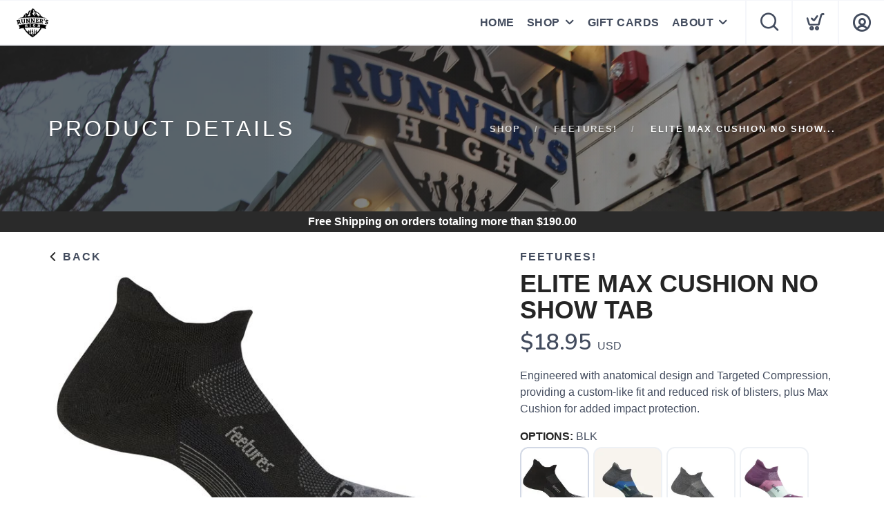

--- FILE ---
content_type: text/css; charset=UTF-8
request_url: https://runnershighnj.com/assets/branding/runnershighnj.com/branding.css?v=1.0.5
body_size: 446
content:
/** Custom Styles for Runners High **/
.logo {
    max-height: 42px;
}

@media all and (max-width: 767px) {
   .logo {
       max-height: 32px;
   }
}


#ReturnPolicy {
	display: none;
}

.input-checkbox label {
    margin-left: -20px;
}

.sponsor-tile .hover-state {
	display: none;
}

/** Custom Font **/


body {
    font-family: Tahoma, Verdana, Segoe, sans-serif;
}

.product .price {
    font-family: Tahoma, Verdana, Segoe, sans-serif;
}

h1, h2, h3, h4, h5, h6, .h1, .h2, .h3, .h4, .h5, .h6 {
    font-family: Tahoma, Verdana, Segoe, sans-serif;
}

.product .name {
    font-family: Tahoma, Verdana, Segoe, sans-serif;
}

.widget .title {
    font-family: Tahoma, Verdana, Segoe, sans-serif;
}

input, button, select, textarea {
    font-family: Tahoma, Verdana, Segoe, sans-serif;
}

.breadcrumb-2 li a, .breadcrumb-2 li {
    font-family: Tahoma, Verdana, Segoe, sans-serif;
}

.text-tabs .tab-title span {
    font-family: Tahoma, Verdana, Segoe, sans-serif;
}

.btn {
    font-family: Tahoma, Verdana, Segoe, sans-serif;
}
.menu {
    font-family: Tahoma, Verdana, Segoe, sans-serif;
}
input {
    font-family: Tahoma, Verdana, Segoe, sans-serif;
}
a.slidermore {
    font-family: Tahoma, Verdana, Segoe, sans-serif;
}
.brand-box {
    font-family: Tahoma, Verdana, Segoe, sans-serif;
}

.morecolors {
    font-family: Tahoma, Verdana, Segoe, sans-serif;
}

.tile {
width: 100%;
float: left;
overflow: hidden;
position: relative;
border-radius: 0px;
padding: unset;
background-color: var(--footer);
}

.tile {
    max-height: 226px!important;
}